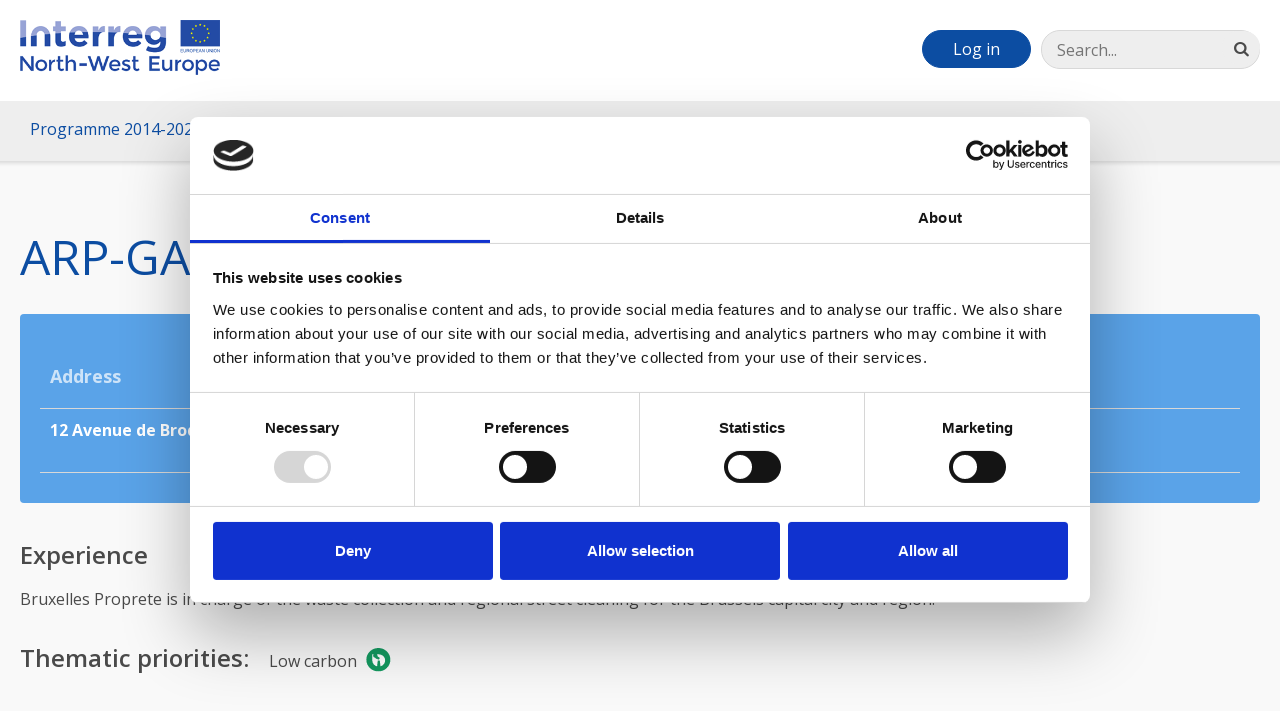

--- FILE ---
content_type: text/html; charset=utf-8
request_url: https://vb.nweurope.eu/projects/project-search/hector-hydrogen-waste-collection-vehicles-in-north-west-europe/partners/arp-gan/
body_size: 11411
content:

<!doctype html>
<!--[if lt IE 7]>      <html class="no-js lt-ie9 lt-ie8 lt-ie7"> <![endif]-->
<!--[if IE 7]>         <html class="no-js lt-ie9 lt-ie8"> <![endif]-->
<!--[if IE 9]>         <html class="no-js ie-9"> <![endif]-->
<!--[if gt IE 8]><!-->
<html class="no-js" lang="en-GB">
<!--<![endif]-->
<head>
    <meta charset="utf-8">
    

<title>ARP-GAN | Interreg NWE</title>
    
<meta property="og:title" content="ARP-GAN" />
<meta property="og:type" content="website" />
<meta property="og:url" content="https://vb.nweurope.eu/projects/project-search/hector-hydrogen-waste-collection-vehicles-in-north-west-europe/partners/arp-gan/" />

    



    <meta http-equiv="X-UA-Compatible" content="IE=edge">
    <meta name="viewport" content="width=device-width, initial-scale=1">
    <META HTTP-EQUIV="Expires" CONTENT="Tue, 01 Jan 1980 1:00:00 GMT">
    <META HTTP-EQUIV="Pragma" CONTENT="no-cache">
    <link rel="icon" type="image/x-icon" href="/favicon.ico" />
    

	<script id="Cookiebot" src="https://consent.cookiebot.com/uc.js" data-cbid="75a3e3ac-8dce-4a58-b9af-09d6a788f871" data-blockingmode="auto" type="text/javascript"></script>
	<link href="https://fonts.googleapis.com/css?family=Montserrat:400,700|Open+Sans:400,600,300,700" rel="stylesheet" type="text/css">
    <link rel="stylesheet" href="/assets/css/styles.css?v=8">
    <link href="//maxcdn.bootstrapcdn.com/font-awesome/4.1.0/css/font-awesome.min.css" rel="stylesheet">
    <script src="/assets/js/min/scripts.min.js?v=20"></script>
    
</head>
    <body>
        
<noscript>
    <iframe src="//www.googletagmanager.com/ns.html?id=GTM-M57W3QV4" height="0" width="0" style="display:none;visibility:hidden"></iframe>
</noscript>
<script>
    (function (w, d, s, l, i) {
        w[l] = w[l] || []; w[l].push({
            'gtm.start':
            new Date().getTime(), event: 'gtm.js'
        }); var f = d.getElementsByTagName(s)[0],
        j = d.createElement(s), dl = l != 'dataLayer' ? '&l=' + l : ''; j.async = true; j.src =
        '//www.googletagmanager.com/gtm.js?id=' + i + dl; f.parentNode.insertBefore(j, f);
    })(window, document, 'script', 'dataLayer', 'GTM-T7KL8G');
</script>
        <header>
            
                <div class="row-inner">
                    <a class="nav-toggle sb-toggle-left" href="#"><i class="fa fa-bars"></i></a>
                    <a class="logo" href="/"><img src="/assets/img/interreg-logo.png" alt="" /></a>
                    <div class="search-login__desktop"></div>
                </div>
                <nav>
                    

        
        

    <div class="search-login__mobile">
        <div class="search-container">
            <form action="/search/" method="get">
                <input class="search-container__input" type="search" id="search" name="q" placeholder="Search..." />
                <button class="search-container__button"><i class="fa fa-search"></i></button>
            </form>
        </div>
            <a class="button login-button" href="/login/">Log in</a>
                    </div>

        
        <ul>
                <li class="top-level has-mega-nav">
                            <a href="/programme-2014-2020/">Programme 2014-2020</a>
            <div class="drop-down">
                <ul class="nav__second-level">
                    <li class="mobile-only"><a href="/programme-2014-2020/">Programme 2014-2020</a></li>
                        <li>
                                    <a href="/programme-2014-2020/what-is-interreg-nwe/">What is Interreg NWE?</a>

                        </li>
                        <li>
                                    <a href="/programme-2014-2020/support-2014-2020/">Support  2014-2020</a>

                        </li>
                        <li>
                                    <a href="/programme-2014-2020/the-nwe-area/">The NWE area</a>

                        </li>
                        <li>
                                    <a href="/programme-2014-2020/the-organisation/">The organisation</a>

                        </li>
                        <li>
                                    <a href="/programme-2014-2020/nwe-making-an-impact/">NWE making an impact</a>

                        </li>
                    
                </ul>
            </div>

                </li>
                <li class="top-level has-mega-nav">
                            <a href="/projects/">Projects</a>
            <div class="drop-down">
                <ul class="nav__second-level">
                    <li class="mobile-only"><a href="/projects/">Projects</a></li>
                        <li>
                                    <a href="/projects/project-search/">Project search</a>

                        </li>
                        <li>
                                    <a href="/projects/list-of-operations/">List of operations</a>

                        </li>
                    
                </ul>
            </div>

                </li>
                <li class="top-level has-mega-nav">
                            <a href="/news-events/">News &amp; events</a>
            <div class="drop-down">
                <ul class="nav__second-level">
                    <li class="mobile-only"><a href="/news-events/">News &amp; events</a></li>
                        <li>
                                    <a href="/news-events/latest-news/">Latest news</a>

                        </li>
                        <li>
                                    <a href="/news-events/events/">Events</a>

                        </li>
                        <li>
                                    <a href="/news-events/interreg-30-years/">Interreg 30 years</a>

                        </li>
                        <li>
                                    <a href="/news-events/stories-of-cooperation-for-a-greener-europe/">Stories of cooperation for a greener Europe</a>

                        </li>
                    
                </ul>
            </div>

                </li>
                <li class="top-level">
                            <a href="/contact-us/">Contact us</a>

                </li>
                <li class="top-level">
                            <a href="/sign-up-for-updates/">Sign up for updates</a>

                </li>
        </ul>



                </nav>

        </header>

        <main class="">
            

<div class="case-study-wrapper partner-detail">
	<div class="project-partners project-partners--case-study row-inner">
		

    <h1 class="main-title">ARP-GAN</h1>

		
<div class="project-partners__summary">
    <table>
        <tr>
                <th>
                    Address
                </th>
                        <th>
                Country
            </th>
                        <th>
                Website
            </th>
        </tr>
        <tr>
            <td>12 Avenue de Broqueville , 
            Brussels, 
            1150
            
            </td>
                        <td>Belgium</td>
                        <td>
                <a href="http://www.arp-gan.be/en" target="_blank">www.arp-gan.be/en</a>
            </td>
        </tr>
    </table>
</div>

    <h2>Experience</h2>
    <p>Bruxelles Proprete is in charge of the waste collection and regional street cleaning for the Brussels capital city and region.</p>

    <div class="thematic-priorities">
        <h2>Thematic priorities:</h2>
        <div class="thematic-priorities__icon-wrapper">
            <ul>
                    <li><span>Low carbon</span> <img class="thematic-priorities__icon" src="/media/1010/low-carbon-icon.svg" alt=""></li>
            </ul>
        </div>
    </div>


		
		

<div class="project-results-listing">
    <div class="row-inner">

        <h2>Involved in</h2>

        <div>
<div class="project-results-listing__item">


    <h2><a href="/projects/project-search/hector-hydrogen-waste-collection-vehicles-in-north-west-europe/">HECTOR - Hydrogen waste collection vehicles in North West Europe</a></h2>
    <!--<p>To facilitate the implementation of transnational low-carbon solutions in transport systems to reduce GHG emissions in NWE</p>-->

    <div class="project-results-listing__image">

<a href="/projects/project-search/hector-hydrogen-waste-collection-vehicles-in-north-west-europe/"><img src="/media/1072/low_carbon_promo.jpg?anchor=center&amp;mode=crop&amp;width=388&amp;height=259&amp;rnd=130921832040000000" alt="" /></a>                <!-- <div class="icon-circle"><i class="fa fa-bolt"></i></div> -->
<img class="project-results-listing__item-icon" src="/media/1010/low-carbon-icon.svg" alt="Low carbon" />    </div>

    <div class="project-results-listing__item-status" style="padding:0;border-top:0;">
        <p class="project-results-listing__status-idea" style="display:inline-block;">Status > ongoing</p>
        <div class="project-results-listing__button-wrapper" style="display: inline-block;">
            <a class="button" href="/projects/project-search/hector-hydrogen-waste-collection-vehicles-in-north-west-europe/" style="border:1px solid #123593; color: #123593">Show more</a>
        </div>
    </div>

    <!--<div class="project-results-listing__location-tag">
        <ul>
                    <li>UK</li>
                    <li>NL</li>
                    <li>DE</li>
                    <li>BE</li>
                    <li>FR</li>

        </ul>
    </div>-->
</div>
        </div>
    </div>
</div>


	</div>
</div>

        </main>
        <footer>
            
<ul class="footer-basic__nav">
        <li class="footer-basic__nav-item">
            <a class="footer-basic__nav-link" href="/programme-2014-2020/the-organisation/">The organisation</a>
        </li>
        <li class="footer-basic__nav-item">
            <a class="footer-basic__nav-link" href="/contact-us/">Contact us</a>
        </li>
        <li class="footer-basic__nav-item">
            <a class="footer-basic__nav-link" href="/cookie-privacy/">Cookie Privacy</a>
        </li>
        <li class="footer-basic__nav-item">
            <a class="footer-basic__nav-link" href="/sitemap/">Sitemap</a>
        </li>
</ul>

            

<p>NWE Secretariat &quot;Les Arcuriales&quot;, 6th Floor, 45, rue de Tournai, Entr&#233;e D, F-59000 Lille, FRANCE</p>
<p class="contact-details">
        <span>Tel: <a href="tel:+33 (0)3 20 78 55 00">+33 (0)3 20 78 55 00</a> | </span>
            <span>Fax: +33 (0)3 20 55 65 95 | </span>
            <span>Email: <a href="mailto:nwe@nweurope.eu">nwe@nweurope.eu</a></span>
</p>



    <ul class="social-links">
        <li>
            <a href="https://www.linkedin.com/company/470637?trk=tyah&amp;trkInfo=clickedVertical%3Acompany%2CclickedEntityId%3A470637%2Cidx%3A2-1-4%2CtarId%3A1447432099155%2Ctas%3Anwe%20interreg" target="_blank">
                <div class="icon-circle">
                    <i class="fa fa-linkedin"></i>
                </div>
            </a>
        </li>
        <li>
            <a href="https://www.youtube.com/user/INTERREGNWE?reload=9" target="_blank">
                <div class="icon-circle">
                    <i class="fa fa-youtube-play"></i>
                </div>
            </a>
        </li>
        <li>
            <a href="http://twitter.com/INTERREG_NWE" target="_blank">
                <div class="icon-circle">
                    <i class="fa fa-twitter"></i>
                </div>
            </a>
        </li>
    </ul>

        </footer>
    </body>
    </html>


--- FILE ---
content_type: image/svg+xml
request_url: https://vb.nweurope.eu/assets/img/clock-icon.svg
body_size: 5172
content:
<?xml version="1.0" encoding="UTF-8" standalone="no"?>
<svg width="19px" height="20px" viewBox="0 0 19 20" version="1.1" xmlns="http://www.w3.org/2000/svg" xmlns:xlink="http://www.w3.org/1999/xlink" xmlns:sketch="http://www.bohemiancoding.com/sketch/ns">
    <!-- Generator: Sketch 3.3.3 (12081) - http://www.bohemiancoding.com/sketch -->
    <title>Imported Layers</title>
    <desc>Created with Sketch.</desc>
    <defs></defs>
    <g id="Design-Amends" stroke="none" stroke-width="1" fill="none" fill-rule="evenodd" sketch:type="MSPage">
        <g id="Homepage-NEW" sketch:type="MSArtboardGroup" transform="translate(-187.000000, -4127.000000)" fill="#F07282">
            <g id="Group" sketch:type="MSLayerGroup" transform="translate(-17.000000, 1492.000000)">
                <g id="Group-Copy" transform="translate(186.000000, 2235.685547)" sketch:type="MSShapeGroup">
                    <path d="M33.9772727,408.568182 C33.7389091,408.568182 33.5454545,408.761636 33.5454545,409 C33.5454545,409.238795 33.7389091,409.431818 33.9772727,409.431818 C34.2156364,409.431818 34.4090909,409.238795 34.4090909,409 C34.4090909,408.761636 34.2156364,408.568182 33.9772727,408.568182 M24.4772727,414.235795 C24.2708636,414.116614 24.0065909,414.187432 23.8874091,414.393409 C23.7682273,414.600682 23.8390455,414.864523 24.0454545,414.983273 C24.2522955,415.102886 24.5161364,415.032068 24.6353182,414.825227 C24.7545,414.61925 24.6841136,414.354545 24.4772727,414.235795 M21.6747727,411.864682 C21.4679318,411.983864 21.3975455,412.247705 21.5167273,412.454545 C21.6359091,412.661386 21.89975,412.732205 22.1065909,412.612591 C22.313,412.493409 22.3838182,412.229568 22.2642045,412.022727 C22.1454545,411.815886 21.8811818,411.7455 21.6747727,411.864682 M24.0454545,403.016727 C23.8390455,403.135909 23.7682273,403.39975 23.8874091,403.606591 C24.0065909,403.813 24.2708636,403.883818 24.4772727,403.764636 C24.6841136,403.645455 24.7545,403.381182 24.6353182,403.174773 C24.5161364,402.967932 24.2522955,402.897545 24.0454545,403.016727 M21.0227273,408.568182 C20.7843636,408.568182 20.5909091,408.761636 20.5909091,409 C20.5909091,409.238795 20.7843636,409.431818 21.0227273,409.431818 C21.2610909,409.431818 21.4545455,409.238795 21.4545455,409 C21.4545455,408.761636 21.2610909,408.568182 21.0227273,408.568182 M30.5227273,403.764636 C30.7295682,403.883818 30.9934091,403.813 31.1125909,403.606591 C31.2317727,403.39975 31.1613864,403.135909 30.9545455,403.016727 C30.7481364,402.897545 30.4838636,402.967932 30.3646818,403.174773 C30.2455,403.381182 30.3158864,403.645455 30.5227273,403.764636 M22.1065909,405.387409 C21.89975,405.267795 21.6359091,405.339045 21.5167273,405.545455 C21.3975455,405.752295 21.4679318,406.016568 21.6747727,406.135318 C21.8811818,406.254932 22.1454545,406.184114 22.2642045,405.977273 C22.3838182,405.770864 22.313,405.507023 22.1065909,405.387409 M33.3252273,411.864682 C33.1188182,411.7455 32.8545455,411.815886 32.7357955,412.022727 C32.6161818,412.229568 32.687,412.493409 32.8934091,412.612591 C33.10025,412.732205 33.3640909,412.661386 33.4832727,412.454545 C33.6024545,412.247705 33.5320682,411.983864 33.3252273,411.864682 M27.5,415.045455 C27.2616364,415.045455 27.0681818,415.238909 27.0681818,415.477273 C27.0681818,415.716068 27.2616364,415.909091 27.5,415.909091 C27.7383636,415.909091 27.9318182,415.716068 27.9318182,415.477273 C27.9318182,415.238909 27.7383636,415.045455 27.5,415.045455 M32.8934091,405.387409 C32.687,405.507023 32.6161818,405.770864 32.7357955,405.977273 C32.8545455,406.184114 33.1188182,406.254932 33.3252273,406.135318 C33.5320682,406.016568 33.6024545,405.752295 33.4832727,405.545455 C33.3640909,405.339045 33.10025,405.267795 32.8934091,405.387409 M31.3863636,408.568182 L29.1659545,408.568182 C29.0087727,407.965364 28.5363636,407.490364 27.9318182,407.334045 L27.9318182,402.522727 C27.9318182,402.284364 27.7383636,402.090909 27.5,402.090909 C27.2616364,402.090909 27.0681818,402.284364 27.0681818,402.522727 L27.0681818,407.334045 C26.3245909,407.526636 25.7727273,408.196386 25.7727273,409 C25.7727273,409.954318 26.5461136,410.727273 27.5,410.727273 C28.3040455,410.727273 28.9737955,410.175841 29.1659545,409.431818 L31.3863636,409.431818 C31.6247273,409.431818 31.8181818,409.238795 31.8181818,409 C31.8181818,408.761636 31.6247273,408.568182 31.3863636,408.568182 M27.5,409.863636 C27.0232727,409.863636 26.6363636,409.476727 26.6363636,409 C26.6363636,408.523273 27.0232727,408.136364 27.5,408.136364 C27.9767273,408.136364 28.3636364,408.523273 28.3636364,409 C28.3636364,409.476727 27.9767273,409.863636 27.5,409.863636 M30.5227273,414.235795 C30.3158864,414.354545 30.2455,414.61925 30.3646818,414.825227 C30.4838636,415.032068 30.7481364,415.102886 30.9545455,414.983273 C31.1613864,414.864523 31.2317727,414.600682 31.1125909,414.393409 C30.9934091,414.187432 30.7295682,414.116614 30.5227273,414.235795 M27.5,399.5 C22.2534091,399.5 18,403.753841 18,409 C18,414.246591 22.2534091,418.5 27.5,418.5 C32.7465909,418.5 37,414.246591 37,409 C37,403.753841 32.7465909,399.5 27.5,399.5 M27.5,417.636364 C22.7301364,417.636364 18.8636364,413.769864 18.8636364,409 C18.8636364,404.230136 22.7301364,400.363636 27.5,400.363636 C32.2698636,400.363636 36.1363636,404.230136 36.1363636,409 C36.1363636,413.769864 32.2698636,417.636364 27.5,417.636364" id="Imported-Layers"></path>
                </g>
            </g>
        </g>
    </g>
</svg>

--- FILE ---
content_type: image/svg+xml
request_url: https://vb.nweurope.eu/media/1010/low-carbon-icon.svg
body_size: 1970
content:
<?xml version="1.0" encoding="UTF-8" standalone="no"?>
<svg width="36px" height="35px" viewBox="0 0 36 35" version="1.1" xmlns="http://www.w3.org/2000/svg" xmlns:xlink="http://www.w3.org/1999/xlink" xmlns:sketch="http://www.bohemiancoding.com/sketch/ns">
    <!-- Generator: Sketch 3.3.3 (12081) - http://www.bohemiancoding.com/sketch -->
    <title>theme icon</title>
    <desc>Created with Sketch.</desc>
    <defs></defs>
    <g id="Design-Amends" stroke="none" stroke-width="1" fill="none" fill-rule="evenodd" sketch:type="MSPage">
        <g id="Mobile-Portrait" sketch:type="MSArtboardGroup" transform="translate(-22.500000, -1023.000000)">
            <g id="theme-icon" sketch:type="MSLayerGroup" transform="translate(23.000000, 1023.012315)">
                <ellipse id="Oval-1-Copy-2" fill="#149960" sketch:type="MSShapeGroup" cx="17.2777658" cy="17.2656069" rx="17.2777658" ry="17.2656069"></ellipse>
                <path d="M27.0834835,18.3900493 C27.0834835,13.3829473 22.9354474,9.32676519 17.8238078,9.32676519 L15.268997,9.32676519 C15.721033,9.85982652 15.9934655,10.545333 15.9934655,11.2941513 C15.9934655,11.5041978 15.9717718,11.709527 15.9309069,11.907656 C16.5650691,12.1748074 17.0440961,12.7259933 17.2075556,13.3985891 C17.2489249,13.395858 17.290042,13.392382 17.3319159,13.392382 C18.344961,13.392382 19.1662943,14.2005397 19.1662943,15.19764 C19.1662943,16.1947403 18.344961,17.0031463 17.3319159,17.0031463 C16.6069429,17.0031463 15.9823664,16.5882672 15.6844565,15.9874249 C15.4874474,16.0440332 15.2798438,16.0758133 15.0641682,16.0758133 C14.006979,16.0758133 13.1243483,15.3433815 12.9094294,14.3661438 C12.8960601,14.3663921 12.8834474,14.3681301 12.8703303,14.3681301 C11.1454294,14.3681301 9.74694294,12.9919032 9.74694294,11.2941513 C9.74694294,10.545333 10.0196276,9.85982652 10.4714114,9.32676519 L8.55555556,9.32676519 L8.55555556,18.3900493 C8.55555556,22.5961937 11.483952,26.1327217 15.4589429,27.1548984 L16.4280961,18.5693088 L19.3804565,18.5693088 L20.3448168,27.1102077 C24.2317718,26.0351469 27.0834835,22.5390888 27.0834835,18.3900493" id="Imported-Layers-Copy-8" fill="#FFFFFF" sketch:type="MSShapeGroup"></path>
            </g>
        </g>
    </g>
</svg>